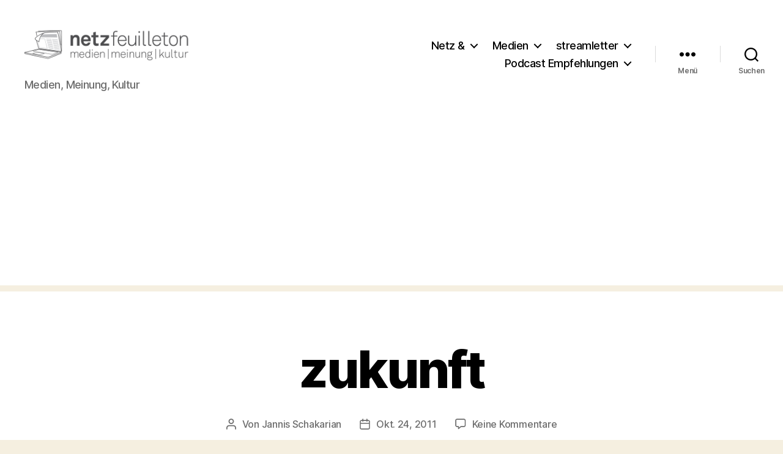

--- FILE ---
content_type: text/html; charset=utf-8
request_url: https://www.google.com/recaptcha/api2/aframe
body_size: 261
content:
<!DOCTYPE HTML><html><head><meta http-equiv="content-type" content="text/html; charset=UTF-8"></head><body><script nonce="fpVBLWdIJT6xZGuH3SAYpw">/** Anti-fraud and anti-abuse applications only. See google.com/recaptcha */ try{var clients={'sodar':'https://pagead2.googlesyndication.com/pagead/sodar?'};window.addEventListener("message",function(a){try{if(a.source===window.parent){var b=JSON.parse(a.data);var c=clients[b['id']];if(c){var d=document.createElement('img');d.src=c+b['params']+'&rc='+(localStorage.getItem("rc::a")?sessionStorage.getItem("rc::b"):"");window.document.body.appendChild(d);sessionStorage.setItem("rc::e",parseInt(sessionStorage.getItem("rc::e")||0)+1);localStorage.setItem("rc::h",'1768407248605');}}}catch(b){}});window.parent.postMessage("_grecaptcha_ready", "*");}catch(b){}</script></body></html>